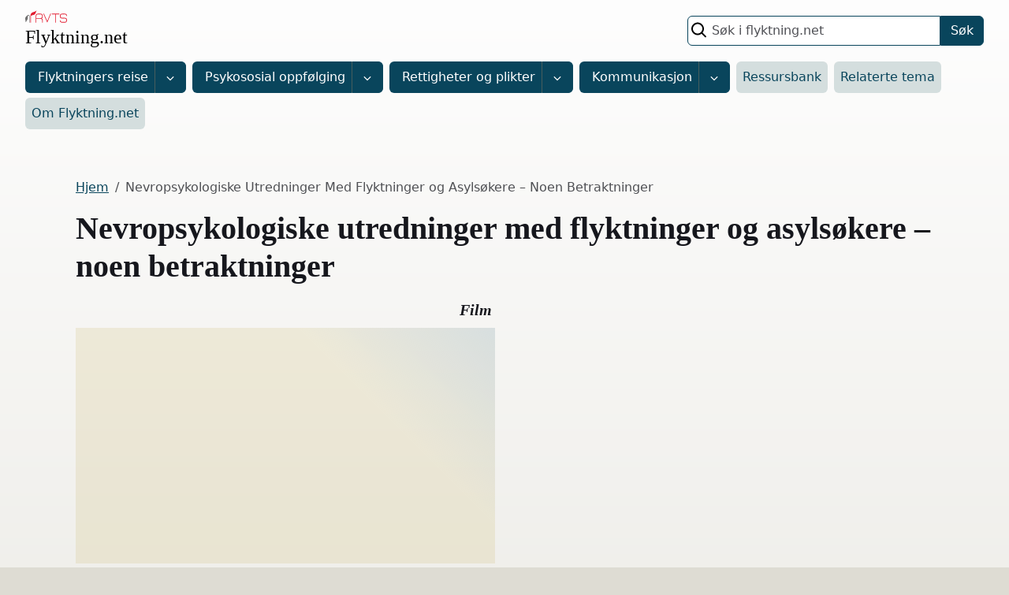

--- FILE ---
content_type: text/html; charset=UTF-8
request_url: https://flyktning.net/ressurs/nevropsykologiske-utredninger-med-flyktninger-og-asylsokere-noen-betraktninger
body_size: 11408
content:


<!DOCTYPE html>
<html lang="nb" dir="ltr" prefix="og: https://ogp.me/ns#">
  <head>
    <meta charset="utf-8" />
<meta name="description" content="Nevropsykolog Jørgen Sundby forteller i denne filmen om spesielle utfordringer en kan møte ved nevropsykologisk utredning av asylsøkere og flyktninger." />
<meta name="robots" content="index, follow" />
<link rel="canonical" href="https://flyktning.net/ressurs/nevropsykologiske-utredninger-med-flyktninger-og-asylsokere-noen-betraktninger" />
<meta property="og:site_name" content="Flyktning" />
<meta property="og:type" content="Page" />
<meta property="og:url" content="https://flyktning.net/ressurs/nevropsykologiske-utredninger-med-flyktninger-og-asylsokere-noen-betraktninger" />
<meta property="og:title" content="Nevropsykologiske utredninger med flyktninger og asylsøkere – noen betraktninger" />
<meta name="Generator" content="Drupal 10 (https://www.drupal.org)" />
<meta name="MobileOptimized" content="width" />
<meta name="HandheldFriendly" content="true" />
<meta name="viewport" content="width=device-width, initial-scale=1.0" />
<link rel="icon" href="/themes/custom/flyktning/favicon.ico" type="image/vnd.microsoft.icon" />

    <title>Nevropsykologiske utredninger med flyktninger og asylsøkere – noen betraktninger | Flyktning</title>
    <link rel="stylesheet" media="all" href="/core/modules/system/css/components/align.module.css?t75stp" />
<link rel="stylesheet" media="all" href="/core/modules/system/css/components/fieldgroup.module.css?t75stp" />
<link rel="stylesheet" media="all" href="/core/modules/system/css/components/container-inline.module.css?t75stp" />
<link rel="stylesheet" media="all" href="/core/modules/system/css/components/clearfix.module.css?t75stp" />
<link rel="stylesheet" media="all" href="/core/modules/system/css/components/details.module.css?t75stp" />
<link rel="stylesheet" media="all" href="/core/modules/system/css/components/hidden.module.css?t75stp" />
<link rel="stylesheet" media="all" href="/core/modules/system/css/components/item-list.module.css?t75stp" />
<link rel="stylesheet" media="all" href="/core/modules/system/css/components/js.module.css?t75stp" />
<link rel="stylesheet" media="all" href="/core/modules/system/css/components/nowrap.module.css?t75stp" />
<link rel="stylesheet" media="all" href="/core/modules/system/css/components/position-container.module.css?t75stp" />
<link rel="stylesheet" media="all" href="/core/modules/system/css/components/reset-appearance.module.css?t75stp" />
<link rel="stylesheet" media="all" href="/core/modules/system/css/components/resize.module.css?t75stp" />
<link rel="stylesheet" media="all" href="/core/modules/system/css/components/system-status-counter.css?t75stp" />
<link rel="stylesheet" media="all" href="/core/modules/system/css/components/system-status-report-counters.css?t75stp" />
<link rel="stylesheet" media="all" href="/core/modules/system/css/components/system-status-report-general-info.css?t75stp" />
<link rel="stylesheet" media="all" href="/core/modules/system/css/components/tablesort.module.css?t75stp" />
<link rel="stylesheet" media="all" href="/core/modules/media/css/oembed.formatter.css?t75stp" />
<link rel="stylesheet" media="all" href="/core/modules/views/css/views.module.css?t75stp" />
<link rel="stylesheet" media="all" href="/modules/contrib/gutenberg/js/vendor/gutenberg/block-library/style.css?t75stp" />
<link rel="stylesheet" media="all" href="/modules/contrib/gutenberg/js/vendor/gutenberg/block-library/theme.css?t75stp" />
<link rel="stylesheet" media="all" href="/themes/custom/flyktning/build/components/navbar/navbar.css?t75stp" />
<link rel="stylesheet" media="all" href="/themes/custom/flyktning/build/components/content/node.css?t75stp" />
<link rel="stylesheet" media="all" href="/themes/custom/flyktning/build/components/page/page.css?t75stp" />
<link rel="stylesheet" media="all" href="/themes/custom/flyktning/build/css/main.style.css?t75stp" />

    
      <!-- Google Tag Manager -->
  <script>(function(w,d,s,l,i){w[l]=w[l]||[];w[l].push({'gtm.start':
  new Date().getTime(),event:'gtm.js'});var f=d.getElementsByTagName(s)[0],
  j=d.createElement(s),dl=l!='dataLayer'?'&l='+l:'';j.async=true;j.src=
  'https://www.googletagmanager.com/gtm.js?id='+i+dl;f.parentNode.insertBefore(j,f);
  })(window,document,'script','dataLayer','GTM-5HC38542');</script>
  <!-- End Google Tag Manager -->
  </head>
  <body class="node-2198 node-type--resources path-node language--nb">
      <!-- Google Tag Manager (noscript) -->
  <noscript><iframe src="https://www.googletagmanager.com/ns.html?id=GTM-5HC38542"
  height="0" width="0" style="display:none;visibility:hidden"></iframe></noscript>
  <!-- End Google Tag Manager (noscript) -->
        <a href="#main-content" class="visually-hidden focusable">
      Hopp til hovedinnhold
    </a>
    
      <div class="dialog-off-canvas-main-canvas" data-off-canvas-main-canvas>
    


<div class="page d-flex flex-column" id="page">
    


<nav class="navbar navbar-expand-xl justify-content-between navbar-light  ">
  <div class="container--expanded w-100 d-flex flex-column justify-content-between">
    <div class="branding-search d-flex justify-content-between align-items-center mb-xl-2">
                      <a href="https://flyktning.net/" class="navbar-brand d-flex flex-column" aria-label="Flyktning">
  <svg viewBox="0 0 256.1 71.71" width="57px" height="16px" xmlns="http://www.w3.org/2000/svg" class="svelte-1t9yi3k" preserveAspectRatio="xMinYMin"><g><path d="M24.7,70.57v-38s-4.58-11.13-12.44-3.93S-1.12,41.08.19,50.25,3,69,3,69,13.35,53.06,14.35,47.25c1.24-7.18-.13-19.25,3.15-17.94a9.15,9.15,0,0,1,4.58,3.93V70.57Z" fill="#6f6f6f"></path><path d="M29.64,70.57V31.94s.65-15.06,10.48-19,21-6.55,24.23-11.79-3.07,8.48-5.78,16C56,24.32,49.82,26.55,45,27.31c-5.86.92-12.74,4.63-12.74,4.63V70.57Z" fill="#e21d31"></path><g class="text"><path d="M99.89,70.57H96.11V57.18a8.63,8.63,0,0,0-8.67-8.7h-24V70.57H59.69V32.09A12.51,12.51,0,0,1,72.16,19.62H87.42A12.51,12.51,0,0,1,99.89,32.09V36A11.8,11.8,0,0,1,94,46.61a11.8,11.8,0,0,1,5.88,10.58ZM96.11,36V32.09a8.64,8.64,0,0,0-8.69-8.69H72.16A8.42,8.42,0,0,0,66,25.93a8.32,8.32,0,0,0-2.57,6.16V44.7h24A8.62,8.62,0,0,0,96.11,36Z" fill="#e21d31"></path><path d="M125.64,70.57l-22.7-51h3.78l18.92,42.09,17.5-42.09h3.78Z" fill="#e21d31"></path><path d="M193.83,23.4H175.38V70.57H171.6V23.4H151.95V19.62h41.88Z" fill="#e21d31"></path><path d="M237.84,58.1a12.52,12.52,0,0,1-12.47,12.47H210.11A12.51,12.51,0,0,1,197.64,58.1V58l3.78.08a8.64,8.64,0,0,0,8.69,8.69h15.26a8.41,8.41,0,0,0,6.12-2.53,8.33,8.33,0,0,0,2.57-6.16V55.68a8.32,8.32,0,0,0-2.57-6.16A8.42,8.42,0,0,0,225.37,47H210.11a12.51,12.51,0,0,1-12.47-12.47V32.09a12.51,12.51,0,0,1,12.47-12.47h15.26a12.52,12.52,0,0,1,12.47,12.47v.08h-3.78v-.08a8.33,8.33,0,0,0-2.57-6.16,8.43,8.43,0,0,0-6.12-2.53H210.11a8.64,8.64,0,0,0-8.69,8.69v2.42a8.64,8.64,0,0,0,8.69,8.69h15.26a12.52,12.52,0,0,1,12.47,12.47Z" fill="#e21d31"></path></g></g></svg>
  <span class="font-family-secondary fs-4">Flyktning.net</span>
</a>

          
                    <div class="ms-xl-auto header-search d-none d-xl-flex">
            
  <div class="views-exposed-form needs-validation block block--exposedformsearchpage-search" data-drupal-selector="views-exposed-form-search-page-search">

  
    

            
<form action="/sok" method="get" id="views-exposed-form-search-page-search" accept-charset="UTF-8" class="form">
  
<div class="js-form-item form-item form-type-textfield js-form-type-textfield form-item-search js-form-item-search form-no-label form-group">
  
  
  
  
  
<input placeholder="Søk i flyktning.net" data-drupal-selector="edit-search" type="text" id="edit-search" name="search" value="" size="30" maxlength="128" class="form-textfield form-control">


  
  
  
  
  </div>
<div data-drupal-selector="edit-actions" class="form-actions js-form-wrapper form-wrapper" id="edit-actions">

<input class="btn btn-primary js-form-submit form-submit btn btn-primary" data-drupal-selector="edit-submit-search" type="submit" id="edit-submit-search" value="Søk">
</div>


</form>

      
  </div>


        </div>
          
      <button class="navbar-toggler collapsed d-print-none bg-primary text-white p-2" type="button" data-bs-toggle="collapse" data-bs-target=".navbar-collapse" aria-controls="navbar-collapse" aria-expanded="false" aria-label="Toggle navigation">
        <div class="d-flex align-items-center">
          Meny
          <span class="navbar-toggler-icon-wrapper ms-2">
            <span class="navbar-toggler__item"></span>
            <span class="navbar-toggler__item"></span>
            <span class="navbar-toggler__item"></span>
          </span>
        </div>
      </button>
    </div>


    <div class="collapse navbar-collapse">
                    <div class="me-xl-auto w-100 header-main-navigation">
            
  <div class="block block--flyktning-main-menu block--system-menu">

  
    

            
  



  <ul class="nav navbar-nav">
                                          <li class="nav-item dropdown me-2 ms-3 ms-xl-0">
                      <div class="dropdown d-flex flex-wrap">
              <a href="/reisen" class="nav-link nav-link-toggler nav-link-primary ps-3" data-drupal-link-system-path="reisen">Flyktningers reise</a>
              <button class="btn btn-secondary dropdown-toggle dropdown-toggle-primary px-1" href="#" role="button" id="dropdownMenu" data-bs-toggle="dropdown" aria-expanded="false"></button>

                              <ul class="dropdown-menu rounded-0 border-0 overflow-hidden" aria-labelledby="dropdownMenu">
                                                                                                  <li class="dropdown-item dropdown">
                                              <div class="dropdown d-flex flex-wrap justify-content-between align-items-center">
                          <a href="/reisen/hvorfor" class="nav-link nav-link-toggler" data-drupal-link-system-path="node/2444">Hvorfor flykter mennesker?</a>
                          <button class="btn btn-secondary dropdown-toggle rounded-0 dropdown-toggle-inner" href="#" role="button" id="dropdownMenu" data-bs-toggle="dropdown" aria-expanded="false"></button>

                                                      <ul class="dropdown-menu rounded-0 position-static w-100 py-2 m-0" aria-labelledby="dropdownMenu">
                                                                                                                                                              <li class="dropdown-item">
                                                                      <a href="/reisen/hvorfor/en-flyktning" class="nav-link nav-link py-2" data-drupal-link-system-path="node/2424">Hva er en flyktning?</a>
                                                                  </li>
                                                                                                                                                              <li class="dropdown-item">
                                                                      <a href="/reisen/hvorfor/situasjon" class="nav-link nav-link py-2" data-drupal-link-system-path="node/2481">Den globale flyktningsituasjonen</a>
                                                                  </li>
                                                                                                                                                              <li class="dropdown-item">
                                                                      <a href="/reisen/hvorfor/krig-og-forfolgelse" class="nav-link nav-link py-2" data-drupal-link-system-path="node/2448">Krig og forfølgelse</a>
                                                                  </li>
                                                                                                                                                              <li class="dropdown-item">
                                                                      <a href="/reisen/hvorfor/tortur" class="nav-link nav-link py-2" data-drupal-link-system-path="node/2485">Tortur</a>
                                                                  </li>
                                                                                                                                                              <li class="dropdown-item">
                                                                      <a href="/reisen/hvorfor/seksualisert-vold-i-krig" class="nav-link nav-link py-2" data-drupal-link-system-path="node/2476">Seksualisert vold i krig</a>
                                                                  </li>
                                                                                                                                                              <li class="dropdown-item">
                                                                      <a href="/reisen/hvorfor/hjemland" class="nav-link nav-link py-2" data-drupal-link-system-path="node/2442">Informasjon om hjemland</a>
                                                                  </li>
                                                          </ul>
                                                  </div>
                                          </li>
                                                                                                  <li class="dropdown-item dropdown">
                                              <div class="dropdown d-flex flex-wrap justify-content-between align-items-center">
                          <a href="/reisen/flukten" class="nav-link nav-link-toggler" data-drupal-link-system-path="node/2431">Hva kan skje under flukten?</a>
                          <button class="btn btn-secondary dropdown-toggle rounded-0 dropdown-toggle-inner" href="#" role="button" id="dropdownMenu" data-bs-toggle="dropdown" aria-expanded="false"></button>

                                                      <ul class="dropdown-menu rounded-0 position-static w-100 py-2 m-0" aria-labelledby="dropdownMenu">
                                                                                                                                                              <li class="dropdown-item">
                                                                      <a href="/reisen/flukten/beskrivelser" class="nav-link nav-link py-2" data-drupal-link-system-path="node/2419">Beskrivelser fra flukten</a>
                                                                  </li>
                                                                                                                                                              <li class="dropdown-item">
                                                                      <a href="/reisen/flukten/menneskesmugling" class="nav-link nav-link py-2" data-drupal-link-system-path="node/2453">Menneskesmugling</a>
                                                                  </li>
                                                                                                                                                              <li class="dropdown-item">
                                                                      <a href="/reisen/flukten/seksualisert-vold-under-flukt" class="nav-link nav-link py-2" data-drupal-link-system-path="node/2477">Seksualisert vold under flukt</a>
                                                                  </li>
                                                                                                                                                              <li class="dropdown-item">
                                                                      <a href="/reisen/flukten/barneekteskap" class="nav-link nav-link py-2" data-drupal-link-system-path="node/2416">Barne­ekteskap</a>
                                                                  </li>
                                                                                                                                                              <li class="dropdown-item">
                                                                      <a href="/reisen/flukten/flyktningeleir" class="nav-link nav-link py-2" data-drupal-link-system-path="node/2432">Flyktningeleir</a>
                                                                  </li>
                                                          </ul>
                                                  </div>
                                          </li>
                                                                                                  <li class="dropdown-item dropdown">
                                              <div class="dropdown d-flex flex-wrap justify-content-between align-items-center">
                          <a href="/reisen/ankomsten" class="nav-link nav-link-toggler" data-drupal-link-system-path="node/2406">Hva skjer ved ankomsten til Norge?</a>
                          <button class="btn btn-secondary dropdown-toggle rounded-0 dropdown-toggle-inner" href="#" role="button" id="dropdownMenu" data-bs-toggle="dropdown" aria-expanded="false"></button>

                                                      <ul class="dropdown-menu rounded-0 position-static w-100 py-2 m-0" aria-labelledby="dropdownMenu">
                                                                                                                                                              <li class="dropdown-item">
                                                                      <a href="/reisen/ankomsten/oppholdsstatus" class="nav-link nav-link py-2" data-drupal-link-system-path="node/2460">Oppholdsstatus</a>
                                                                  </li>
                                                                                                                                                              <li class="dropdown-item dropdown">
                                                                      <div class="dropdown d-flex flex-wrap justify-content-between align-items-center">
                                      <a href="/reisen/ankomsten/asylsoker" class="nav-link nav-link-toggler" data-drupal-link-system-path="node/2411">Ankomst som asylsøker</a>
                                      <button class="btn btn-secondary dropdown-toggle rounded-0 dropdown-toggle-inner" href="#" role="button" id="dropdownMenu" data-bs-toggle="dropdown" aria-expanded="false"></button>

                                                                              <ul class="dropdown-menu rounded-0 position-static w-100 py-2 m-0" aria-labelledby="dropdownMenu">
                                                                                                                                                                                                                          <li class="dropdown-item">
                                              <a href="/reisen/ankomsten/asylsoker/asylsak" class="nav-link py-2" data-drupal-link-system-path="node/2409">Gangen i asylsaker</a>
                                            </li>
                                                                                                                                                                                                                          <li class="dropdown-item">
                                              <a href="/reisen/ankomsten/asylsoker/mottakssystemet" class="nav-link py-2" data-drupal-link-system-path="node/2455">Mottaks­systemet</a>
                                            </li>
                                                                                  </ul>
                                                                          </div>
                                                                  </li>
                                                                                                                                                              <li class="dropdown-item">
                                                                      <a href="/reisen/ankomsten/overforingsflyktning" class="nav-link nav-link py-2" data-drupal-link-system-path="node/2463">Ankomst som overføringsflyktning</a>
                                                                  </li>
                                                          </ul>
                                                  </div>
                                          </li>
                                                                                                  <li class="dropdown-item dropdown">
                                              <div class="dropdown d-flex flex-wrap justify-content-between align-items-center">
                          <a href="/reisen/avslag" class="nav-link nav-link-toggler" data-drupal-link-system-path="node/2413">Hva innebærer det å få avslag?</a>
                          <button class="btn btn-secondary dropdown-toggle rounded-0 dropdown-toggle-inner" href="#" role="button" id="dropdownMenu" data-bs-toggle="dropdown" aria-expanded="false"></button>

                                                      <ul class="dropdown-menu rounded-0 position-static w-100 py-2 m-0" aria-labelledby="dropdownMenu">
                                                                                                                                                              <li class="dropdown-item">
                                                                      <a href="/reisen/avslag/midlertidig-opphold" class="nav-link nav-link py-2" data-drupal-link-system-path="node/2454">Midlertidig opphold til 18 år</a>
                                                                  </li>
                                                                                                                                                              <li class="dropdown-item">
                                                                      <a href="/reisen/avslag/bestemt" class="nav-link nav-link py-2" data-drupal-link-system-path="node/2421">Endelig avslag</a>
                                                                  </li>
                                                                                                                                                              <li class="dropdown-item">
                                                                      <a href="/reisen/avslag/opphor-av-flyktningstatus" class="nav-link nav-link py-2" data-drupal-link-system-path="node/2461">Opphør og tilbakekall av oppholdstillatelse og statsborgerskap</a>
                                                                  </li>
                                                                                                                                                              <li class="dropdown-item">
                                                                      <a href="/reisen/avslag/retur" class="nav-link nav-link py-2" data-drupal-link-system-path="node/2474">Retur</a>
                                                                  </li>
                                                                                                                                                              <li class="dropdown-item">
                                                                      <a href="/reisen/avslag/papirlos" class="nav-link nav-link py-2" data-drupal-link-system-path="node/2466">Tilværelsen som papirløs</a>
                                                                  </li>
                                                                                                                                                              <li class="dropdown-item">
                                                                      <a href="/reisen/avslag/helsetilbud-til-papirlose" class="nav-link nav-link py-2" data-drupal-link-system-path="node/2441">Helsetilbud til papirløse</a>
                                                                  </li>
                                                          </ul>
                                                  </div>
                                          </li>
                                                                                                  <li class="dropdown-item dropdown">
                                              <div class="dropdown d-flex flex-wrap justify-content-between align-items-center">
                          <a href="/reisen/asylsokertilvarelsen" class="nav-link nav-link-toggler" data-drupal-link-system-path="node/2412">Hvordan er tilværelsen som asylsøker?</a>
                          <button class="btn btn-secondary dropdown-toggle rounded-0 dropdown-toggle-inner" href="#" role="button" id="dropdownMenu" data-bs-toggle="dropdown" aria-expanded="false"></button>

                                                      <ul class="dropdown-menu rounded-0 position-static w-100 py-2 m-0" aria-labelledby="dropdownMenu">
                                                                                                                                                              <li class="dropdown-item dropdown">
                                                                      <div class="dropdown d-flex flex-wrap justify-content-between align-items-center">
                                      <a href="/reisen/asylsokertilvarelsen/asylmottak" class="nav-link nav-link-toggler" data-drupal-link-system-path="node/2408">Livet på asylmottak</a>
                                      <button class="btn btn-secondary dropdown-toggle rounded-0 dropdown-toggle-inner" href="#" role="button" id="dropdownMenu" data-bs-toggle="dropdown" aria-expanded="false"></button>

                                                                              <ul class="dropdown-menu rounded-0 position-static w-100 py-2 m-0" aria-labelledby="dropdownMenu">
                                                                                                                                                                                                                          <li class="dropdown-item">
                                              <a href="/reisen/asylsokertilvarelsen/asylmottak/barn-og-familier" class="nav-link py-2" data-drupal-link-system-path="node/2414">Barn og familier</a>
                                            </li>
                                                                                                                                                                                                                          <li class="dropdown-item">
                                              <a href="/reisen/asylsokertilvarelsen/asylmottak/enslige-mindrearige" class="nav-link py-2" data-drupal-link-system-path="node/2426">Enslige mindreårige</a>
                                            </li>
                                                                                  </ul>
                                                                          </div>
                                                                  </li>
                                                                                                                                                              <li class="dropdown-item">
                                                                      <a href="/reisen/asylsokertilvarelsen/psykisk-helse" class="nav-link nav-link py-2" data-drupal-link-system-path="node/2468">Psykisk helse i asylmottak</a>
                                                                  </li>
                                                                                                                                                              <li class="dropdown-item">
                                                                      <a href="/reisen/asylsokertilvarelsen/asylsaker" class="nav-link nav-link py-2" data-drupal-link-system-path="node/2410">Gangen i asylsaker</a>
                                                                  </li>
                                                          </ul>
                                                  </div>
                                          </li>
                                                                                                  <li class="dropdown-item dropdown">
                                              <div class="dropdown d-flex flex-wrap justify-content-between align-items-center">
                          <a href="/reisen/bosatt" class="nav-link nav-link-toggler" data-drupal-link-system-path="node/2422">Hvordan er tilværelsen som bosatt?</a>
                          <button class="btn btn-secondary dropdown-toggle rounded-0 dropdown-toggle-inner" href="#" role="button" id="dropdownMenu" data-bs-toggle="dropdown" aria-expanded="false"></button>

                                                      <ul class="dropdown-menu rounded-0 position-static w-100 py-2 m-0" aria-labelledby="dropdownMenu">
                                                                                                                                                              <li class="dropdown-item dropdown">
                                                                      <div class="dropdown d-flex flex-wrap justify-content-between align-items-center">
                                      <a href="/reisen/bosatt/bosetting" class="nav-link nav-link-toggler" data-drupal-link-system-path="node/2423">Bosetting av flyktninger</a>
                                      <button class="btn btn-secondary dropdown-toggle rounded-0 dropdown-toggle-inner" href="#" role="button" id="dropdownMenu" data-bs-toggle="dropdown" aria-expanded="false"></button>

                                                                              <ul class="dropdown-menu rounded-0 position-static w-100 py-2 m-0" aria-labelledby="dropdownMenu">
                                                                                                                                                                                                                          <li class="dropdown-item">
                                              <a href="/reisen/bosatt/bosetting/familiegjenforening" class="nav-link py-2" data-drupal-link-system-path="node/2428">Familie­gjenforening</a>
                                            </li>
                                                                                                                                                                                                                          <li class="dropdown-item">
                                              <a href="/reisen/bosatt/bosetting/enslige-mindrearige-bosetting" class="nav-link py-2" data-drupal-link-system-path="node/2425">Enslige mindreårige</a>
                                            </li>
                                                                                  </ul>
                                                                          </div>
                                                                  </li>
                                                                                                                                                              <li class="dropdown-item dropdown">
                                                                      <div class="dropdown d-flex flex-wrap justify-content-between align-items-center">
                                      <a href="/reisen/bosatt/utdanning-og-arbeid" class="nav-link nav-link-toggler" data-drupal-link-system-path="node/2489">Utdanning og arbeid</a>
                                      <button class="btn btn-secondary dropdown-toggle rounded-0 dropdown-toggle-inner" href="#" role="button" id="dropdownMenu" data-bs-toggle="dropdown" aria-expanded="false"></button>

                                                                              <ul class="dropdown-menu rounded-0 position-static w-100 py-2 m-0" aria-labelledby="dropdownMenu">
                                                                                                                                                                                                                          <li class="dropdown-item">
                                              <a href="/reisen/bosatt/utdanning-og-arbeid/Introduksjonsprogram%20og%20oppl%C3%A6ring" class="nav-link py-2" data-drupal-link-system-path="node/2661">Introduksjonsprogram og opplæring</a>
                                            </li>
                                                                                                                                                                                                                          <li class="dropdown-item">
                                              <a href="/reisen/bosatt/utdanning-og-arbeid/NAV" class="nav-link py-2" data-drupal-link-system-path="node/2662">NAV</a>
                                            </li>
                                                                                  </ul>
                                                                          </div>
                                                                  </li>
                                                                                                                                                              <li class="dropdown-item">
                                                                      <a href="/reisen/bosatt/psykososial-helse" class="nav-link nav-link py-2" data-drupal-link-system-path="node/2469">Psykososial helse</a>
                                                                  </li>
                                                          </ul>
                                                  </div>
                                          </li>
                                  </ul>
                          </div>
                  </li>
                                      <li class="nav-item dropdown me-2 ms-3 ms-xl-0">
                      <div class="dropdown d-flex flex-wrap">
              <a href="/oppfolging" class="nav-link nav-link-toggler nav-link-primary ps-3" data-drupal-link-system-path="node/2459">Psykososial oppfølging</a>
              <button class="btn btn-secondary dropdown-toggle dropdown-toggle-primary px-1" href="#" role="button" id="dropdownMenu" data-bs-toggle="dropdown" aria-expanded="false"></button>

                              <ul class="dropdown-menu rounded-0 border-0 overflow-hidden" aria-labelledby="dropdownMenu">
                                                                                                  <li class="dropdown-item">
                                              <a href="/oppfolging/overordna-perspektiv" class="nav-link py-2" data-drupal-link-system-path="node/2464">Overordnet perspektiv</a>
                                          </li>
                                                                                                  <li class="dropdown-item">
                                              <a href="/oppfolging/traumeforstaelse" class="nav-link py-2" data-drupal-link-system-path="node/2487">Traumeforståelse</a>
                                          </li>
                                                                                                  <li class="dropdown-item dropdown">
                                              <div class="dropdown d-flex flex-wrap justify-content-between align-items-center">
                          <a href="/oppfolging/forebygging" class="nav-link nav-link-toggler" data-drupal-link-system-path="node/2434">Forebygging</a>
                          <button class="btn btn-secondary dropdown-toggle rounded-0 dropdown-toggle-inner" href="#" role="button" id="dropdownMenu" data-bs-toggle="dropdown" aria-expanded="false"></button>

                                                      <ul class="dropdown-menu rounded-0 position-static w-100 py-2 m-0" aria-labelledby="dropdownMenu">
                                                                                                                                                              <li class="dropdown-item">
                                                                      <a href="/oppfolging/forebygging/frivillighet" class="nav-link nav-link py-2" data-drupal-link-system-path="node/2511">Frivillighet</a>
                                                                  </li>
                                                                                                                                                              <li class="dropdown-item">
                                                                      <a href="/oppfolging/forebygging/grupper" class="nav-link nav-link py-2" data-drupal-link-system-path="node/2439">Grupper</a>
                                                                  </li>
                                                                                                                                                              <li class="dropdown-item">
                                                                      <a href="/oppfolging/forebygging/traumebevisst-omsorg" class="nav-link nav-link py-2" data-drupal-link-system-path="node/2486">Traumebevisst omsorg</a>
                                                                  </li>
                                                                                                                                                              <li class="dropdown-item">
                                                                      <a href="/oppfolging/forebygging/foreldreveiledning" class="nav-link nav-link py-2" data-drupal-link-system-path="node/2435">Familiearbeid</a>
                                                                  </li>
                                                                                                                                                              <li class="dropdown-item">
                                                                      <a href="/oppfolging/forebygging/familiegjenforening-1" class="nav-link nav-link py-2" data-drupal-link-system-path="node/2427">Familiegjen­forening</a>
                                                                  </li>
                                                                                                                                                              <li class="dropdown-item">
                                                                      <a href="/oppfolging/forebygging/selvhjelpsverktoy" class="nav-link nav-link py-2" data-drupal-link-system-path="node/2479">Selvhjelpsverktøy</a>
                                                                  </li>
                                                                                                                                                              <li class="dropdown-item">
                                                                      <a href="/oppfolging/forebygging/forebyggende-arbeid" class="nav-link nav-link py-2" data-drupal-link-system-path="node/2433">Øvrige ressurser</a>
                                                                  </li>
                                                          </ul>
                                                  </div>
                                          </li>
                                                                                                  <li class="dropdown-item dropdown">
                                              <div class="dropdown d-flex flex-wrap justify-content-between align-items-center">
                          <a href="/oppfolging/behandling" class="nav-link nav-link-toggler" data-drupal-link-system-path="node/2417">Behandling</a>
                          <button class="btn btn-secondary dropdown-toggle rounded-0 dropdown-toggle-inner" href="#" role="button" id="dropdownMenu" data-bs-toggle="dropdown" aria-expanded="false"></button>

                                                      <ul class="dropdown-menu rounded-0 position-static w-100 py-2 m-0" aria-labelledby="dropdownMenu">
                                                                                                                                                              <li class="dropdown-item dropdown">
                                                                      <div class="dropdown d-flex flex-wrap justify-content-between align-items-center">
                                      <a href="/oppfolging/behandling/barn" class="nav-link nav-link-toggler" data-drupal-link-system-path="node/2415">Barn og unge</a>
                                      <button class="btn btn-secondary dropdown-toggle rounded-0 dropdown-toggle-inner" href="#" role="button" id="dropdownMenu" data-bs-toggle="dropdown" aria-expanded="false"></button>

                                                                              <ul class="dropdown-menu rounded-0 position-static w-100 py-2 m-0" aria-labelledby="dropdownMenu">
                                                                                                                                                                                                                          <li class="dropdown-item">
                                              <a href="/oppfolging/behandling/barn/behandlingstilnaerming" class="nav-link py-2" data-drupal-link-system-path="node/2545">Behandlingstilnærming</a>
                                            </li>
                                                                                                                                                                                                                          <li class="dropdown-item">
                                              <a href="/oppfolging/behandling/barn/utredningsmateriell" class="nav-link py-2" data-drupal-link-system-path="node/2542">Utredningsmateriell</a>
                                            </li>
                                                                                                                                                                                                                          <li class="dropdown-item">
                                              <a href="/oppfolging/behandling/barn/veiledere" class="nav-link py-2" data-drupal-link-system-path="node/2543">Veiledere</a>
                                            </li>
                                                                                                                                                                                                                          <li class="dropdown-item">
                                              <a href="/oppfolging/behandling/barn/ovrige-ressurser" class="nav-link py-2" data-drupal-link-system-path="node/2544">Øvrige ressurser</a>
                                            </li>
                                                                                  </ul>
                                                                          </div>
                                                                  </li>
                                                                                                                                                              <li class="dropdown-item dropdown">
                                                                      <div class="dropdown d-flex flex-wrap justify-content-between align-items-center">
                                      <a href="/oppfolging/behandling/voksne" class="nav-link nav-link-toggler" data-drupal-link-system-path="node/2492">Voksne</a>
                                      <button class="btn btn-secondary dropdown-toggle rounded-0 dropdown-toggle-inner" href="#" role="button" id="dropdownMenu" data-bs-toggle="dropdown" aria-expanded="false"></button>

                                                                              <ul class="dropdown-menu rounded-0 position-static w-100 py-2 m-0" aria-labelledby="dropdownMenu">
                                                                                                                                                                                                                          <li class="dropdown-item">
                                              <a href="/oppfolging/behandling/voksne/behandlingstilnaerminger" class="nav-link py-2" data-drupal-link-system-path="node/2418">Behandlingstilnærming</a>
                                            </li>
                                                                                                                                                                                                                          <li class="dropdown-item">
                                              <a href="/oppfolging/behandling/voksne/utredningsmateriell" class="nav-link py-2" data-drupal-link-system-path="node/2490">Utredningsmateriell</a>
                                            </li>
                                                                                                                                                                                                                          <li class="dropdown-item">
                                              <a href="/oppfolging/behandling/voksne/veiledere" class="nav-link py-2" data-drupal-link-system-path="node/2491">Veiledere</a>
                                            </li>
                                                                                                                                                                                                                          <li class="dropdown-item">
                                              <a href="/oppfolging/behandling/voksne/ovrige-ressurser" class="nav-link py-2" data-drupal-link-system-path="node/2465">Øvrige ressurser</a>
                                            </li>
                                                                                  </ul>
                                                                          </div>
                                                                  </li>
                                                          </ul>
                                                  </div>
                                          </li>
                                                                                                  <li class="dropdown-item dropdown">
                                              <div class="dropdown d-flex flex-wrap justify-content-between align-items-center">
                          <a href="/oppfolging/tortur-1" class="nav-link nav-link-toggler" data-drupal-link-system-path="node/2483">Tortur</a>
                          <button class="btn btn-secondary dropdown-toggle rounded-0 dropdown-toggle-inner" href="#" role="button" id="dropdownMenu" data-bs-toggle="dropdown" aria-expanded="false"></button>

                                                      <ul class="dropdown-menu rounded-0 position-static w-100 py-2 m-0" aria-labelledby="dropdownMenu">
                                                                                                                                                              <li class="dropdown-item">
                                                                      <a href="/oppfolging/tortur-1/behandling" class="nav-link nav-link py-2" data-drupal-link-system-path="node/2587">Behandling</a>
                                                                  </li>
                                                                                                                                                              <li class="dropdown-item">
                                                                      <a href="/oppfolging/tortur-1/rapporter" class="nav-link nav-link py-2" data-drupal-link-system-path="node/2589">Rapporter</a>
                                                                  </li>
                                                                                                                                                              <li class="dropdown-item">
                                                                      <a href="/oppfolging/tortur-1/torturoverlevere-i-norge" class="nav-link nav-link py-2" data-drupal-link-system-path="node/2588">Torturoverlevere i Norge</a>
                                                                  </li>
                                                                                                                                                              <li class="dropdown-item">
                                                                      <a href="/oppfolging/tortur-1/utredning-og-dokumentasjon" class="nav-link nav-link py-2" data-drupal-link-system-path="node/2586">Utredning og dokumentasjon</a>
                                                                  </li>
                                                          </ul>
                                                  </div>
                                          </li>
                                                                                                  <li class="dropdown-item dropdown">
                                              <div class="dropdown d-flex flex-wrap justify-content-between align-items-center">
                          <a href="/oppfolging/seksualisert-vold-i-krig-1" class="nav-link nav-link-toggler" data-drupal-link-system-path="node/2475">Seksualisert vold i krig</a>
                          <button class="btn btn-secondary dropdown-toggle rounded-0 dropdown-toggle-inner" href="#" role="button" id="dropdownMenu" data-bs-toggle="dropdown" aria-expanded="false"></button>

                                                      <ul class="dropdown-menu rounded-0 position-static w-100 py-2 m-0" aria-labelledby="dropdownMenu">
                                                                                                                                                              <li class="dropdown-item">
                                                                      <a href="/oppfolging/seksualisert-vold-i-krig-1/behandling-og-dokumentasjon" class="nav-link nav-link py-2" data-drupal-link-system-path="node/2590">Behandling og dokumentasjon</a>
                                                                  </li>
                                                                                                                                                              <li class="dropdown-item">
                                                                      <a href="https://flyktning.net/oppfolging/seksualisert-vold-i-krig-1/behandling-og-dokumentasjon" class="nav-link nav-link py-2">Behandling og dokumentasjon</a>
                                                                  </li>
                                                                                                                                                              <li class="dropdown-item">
                                                                      <a href="/oppfolging/seksualisert-vold-i-krig-1/rapporter" class="nav-link nav-link py-2" data-drupal-link-system-path="node/2591">Rapporter</a>
                                                                  </li>
                                                          </ul>
                                                  </div>
                                          </li>
                                  </ul>
                          </div>
                  </li>
                                      <li class="nav-item dropdown me-2 ms-3 ms-xl-0">
                      <div class="dropdown d-flex flex-wrap">
              <a href="/rettigheter" class="nav-link nav-link-toggler nav-link-primary ps-3" data-drupal-link-system-path="node/2473">Rettigheter og plikter</a>
              <button class="btn btn-secondary dropdown-toggle dropdown-toggle-primary px-1" href="#" role="button" id="dropdownMenu" data-bs-toggle="dropdown" aria-expanded="false"></button>

                              <ul class="dropdown-menu rounded-0 border-0 overflow-hidden" aria-labelledby="dropdownMenu">
                                                                                                  <li class="dropdown-item">
                                              <a href="/rettigheter/beskyttelse" class="nav-link py-2" data-drupal-link-system-path="node/2420">Beskyttelse</a>
                                          </li>
                                                                                                  <li class="dropdown-item">
                                              <a href="/rettigheter/tortur-2" class="nav-link py-2" data-drupal-link-system-path="node/2484">Tortur</a>
                                          </li>
                                                                                                  <li class="dropdown-item">
                                              <a href="/rettigheter/helsehjelp" class="nav-link py-2" data-drupal-link-system-path="node/2440">Helsehjelp</a>
                                          </li>
                                                                                                  <li class="dropdown-item">
                                              <a href="/rettigheter/opplaering" class="nav-link py-2" data-drupal-link-system-path="node/2462">Opplæring</a>
                                          </li>
                                                                                                  <li class="dropdown-item">
                                              <a href="/rettigheter/ansvar-for-barn-og-unge" class="nav-link py-2" data-drupal-link-system-path="node/2407">Ansvar for barn og unge</a>
                                          </li>
                                                                                                  <li class="dropdown-item">
                                              <a href="/rettigheter/okonomi" class="nav-link py-2" data-drupal-link-system-path="node/2457">Økonomi</a>
                                          </li>
                                  </ul>
                          </div>
                  </li>
                                      <li class="nav-item dropdown me-2 ms-3 ms-xl-0">
                      <div class="dropdown d-flex flex-wrap">
              <a href="/kommunikasjon" class="nav-link nav-link-toggler nav-link-primary ps-3" data-drupal-link-system-path="node/2446">Kommunika­sjon</a>
              <button class="btn btn-secondary dropdown-toggle dropdown-toggle-primary px-1" href="#" role="button" id="dropdownMenu" data-bs-toggle="dropdown" aria-expanded="false"></button>

                              <ul class="dropdown-menu rounded-0 border-0 overflow-hidden" aria-labelledby="dropdownMenu">
                                                                                                  <li class="dropdown-item">
                                              <a href="/kommunikasjon/tolk" class="nav-link py-2" data-drupal-link-system-path="node/2482">Tolk</a>
                                          </li>
                                                                                                  <li class="dropdown-item">
                                              <a href="/kommunikasjon/forstoelse-av-sykdom-og-helse" class="nav-link py-2" data-drupal-link-system-path="node/2437">Forståelse av sykdom og helse</a>
                                          </li>
                                                                                                  <li class="dropdown-item">
                                              <a href="/kommunikasjon/holdninger-og-relasjoner" class="nav-link py-2" data-drupal-link-system-path="node/2443">Holdninger og relasjoner</a>
                                          </li>
                                  </ul>
                          </div>
                  </li>
                                      <li class="nav-item">
                      <a href="/Ressursbank" class="nav-link">Ressursbank</a>
                  </li>
                                      <li class="nav-item">
                      <a href="/relatert" class="nav-link" data-drupal-link-system-path="node/2472">Relaterte tema</a>
                  </li>
                                      <li class="nav-item">
                      <a href="/om" class="nav-link" data-drupal-link-system-path="node/2458">Om Flyktning­.net</a>
                  </li>
            </ul>


      
  </div>


        </div>
          
                    <div class="ms-xl-auto header-search d-xl-none">
            
  <div class="views-exposed-form needs-validation block block--exposedformsearchpage-search" data-drupal-selector="views-exposed-form-search-page-search">

  
    

            
<form action="/sok" method="get" id="views-exposed-form-search-page-search" accept-charset="UTF-8" class="form">
  
<div class="js-form-item form-item form-type-textfield js-form-type-textfield form-item-search js-form-item-search form-no-label form-group">
  
  
  
  
  
<input placeholder="Søk i flyktning.net" data-drupal-selector="edit-search" type="text" id="edit-search" name="search" value="" size="30" maxlength="128" class="form-textfield form-control">


  
  
  
  
  </div>
<div data-drupal-selector="edit-actions" class="form-actions js-form-wrapper form-wrapper" id="edit-actions">

<input class="btn btn-primary js-form-submit form-submit btn btn-primary" data-drupal-selector="edit-submit-search" type="submit" id="edit-submit-search" value="Søk">
</div>


</form>

      
  </div>


        </div>
              </div>
  </div>
</nav>
      
    <main class="py-5 flex-grow-1 page container--expanded">
      <a id="main-content" tabindex="-1"></a>      <div class="page-wrapper d-flex flex-column-reverse flex-xl-row align-items-start">
              
                  <div class="page__content">
              <div data-drupal-messages-fallback class="hidden"></div>

  <div class="block block--flyktning-breadcrumbs">

  
    

              <nav aria-label="breadcrumb" class="">
    <ol class="breadcrumb">
              <li class="breadcrumb-item ">
                      <a href="/">Hjem</a>
                  </li>
              <li class="breadcrumb-item active">
                      Nevropsykologiske Utredninger Med Flyktninger og Asylsøkere – Noen Betraktninger
                  </li>
          </ol>
  </nav>

      
  </div>

  <div class="block block--flyktning-content block--system-main">

  
    

            


<article class="node node--promoted resources resources--full container--medium">
  
  

      <h1 class="fw-bold mb-3">
      
<span>Nevropsykologiske utredninger med flyktninger og asylsøkere – noen betraktninger</span>

    </h1>

    
    <div>
      <div class="row">
        <div class="col-lg-6">
                      <div class="fw-bold font-family-secondary fs-5 fst-italic d-flex justify-content-end mb-2">
      <div class="field field--name-field-resource-types field--type-entity-reference field--label-hidden d-flex field__items">
              <div class="field__item mx-1">
          Film        </div>
          </div>
  </div>
                    
                      <div class="field--name-field-featured-media">
              
<div class="media media--type-remote-video media--view-mode-default">
  
  
            
            <div class="field field--name-field-media-oembed-video field--type-string field--label-hidden field__item ratio ratio-16x9"><iframe src="https://flyktning.net/media/oembed?url=https%3A//vimeo.com/video/183863343&amp;max_width=0&amp;max_height=0&amp;hash=zaUl1OAdNGAcb-1ZFDO7QlOsjEKJTejaghsqa4X699E" width="640" height="360" class="media-oembed-content" loading="eager" title="RVTS - Jørgen Sundby - Del 1"></iframe>
</div>
      
      </div>

            </div>
              
                      <div class="fs-5 mt-4">
              
            <div class="field field--name-body field--type-text-with-summary field--label-hidden field__item">




<main class="wp-block-drupal-section">
<p>Nevropsykolog Jørgen Sundby forteller i denne filmen om spesielle utfordringer en kan møte ved nevropsykologisk utredning av asylsøkere og flyktninger. I tillegg til å foreta nevropsykologiske tester, er det viktig å få god informasjon om hvordan personens liv har vært tidligere, traumatiske erfaringer, tidligere skolegang, samt vurdere hvordan kulturelle faktorer kan spille inn. I de tilfellene man er usikker på tolkningen av testresultatene, kan det være lurt å sette inn adekvate tiltak for å bedre fungering. En kan så foreta en ny utredning etter noen år, for å kunne komme til sikrere konklusjoner.</p>
</main>
</div>
      
            </div>
              
          <div class="d-flex flex-column flex-md-row justify-content-between resource-organized-under">
                          <div class="organized-under mt-4 mt-md-0">
                <h2 class="fw-bold font-family-secondary fs-5 fst-italic mb-2">Organisert under</h2>
                <div class="views-element-container">
<div class="view js-view-dom-id-db3e7cb80d676c97b9973f3ea1301dcbdab7a59fd22a8890bc1c68760c5f3dfc view-resource-organized-under">
       
        
        
        
            <div class="view-content">
        



  




    <div class="views-row d-flex align-items-center">
          <svg viewBox="0 0 24 24" xmlns="http://www.w3.org/2000/svg" fill="none" height="24" width="24">
        <path d="M20.3284 11.0001V13.0001L7.50011 13.0001L10.7426 16.2426L9.32842 17.6568L3.67157 12L9.32842 6.34314L10.7426 7.75735L7.49988 11.0001L20.3284 11.0001Z" fill="currentColor"></path>
      </svg>
      <div class="views-field views-field-title"><span class="field-content"><a href="/oppfolging/behandling/barn/utredningsmateriell" hreflang="nb"> Utredningsmateriell </a></span></div>
      </div>
    <div class="views-row d-flex align-items-center">
          <svg viewBox="0 0 24 24" xmlns="http://www.w3.org/2000/svg" fill="none" height="24" width="24">
        <path d="M20.3284 11.0001V13.0001L7.50011 13.0001L10.7426 16.2426L9.32842 17.6568L3.67157 12L9.32842 6.34314L10.7426 7.75735L7.49988 11.0001L20.3284 11.0001Z" fill="currentColor"></path>
      </svg>
      <div class="views-field views-field-title"><span class="field-content"><a href="/oppfolging/behandling/voksne/utredningsmateriell" hreflang="nb">Utredningsmateriell</a></span></div>
      </div>

      </div>
      
            
        
        
        </div>
</div>

              </div>
                      </div>
                  </div>
        <div class="col-lg-6 ps-lg-8 mt-4 mt-lg-0">
                  </div>
      </div>
    </div>
  </article>

      
  </div>


          </div>
              </div>

    </main>
    <footer class="page__footer py-5">
  <div class="container--expanded">
    <div class="d-flex flex-column">
      <a href="https://flyktning.net/" class="navbar-brand d-flex flex-column" aria-label="Flyktning">
  <svg viewBox="0 0 256.1 71.71" width="57px" height="16px" xmlns="http://www.w3.org/2000/svg" class="svelte-1t9yi3k" preserveAspectRatio="xMinYMin"><g><path d="M24.7,70.57v-38s-4.58-11.13-12.44-3.93S-1.12,41.08.19,50.25,3,69,3,69,13.35,53.06,14.35,47.25c1.24-7.18-.13-19.25,3.15-17.94a9.15,9.15,0,0,1,4.58,3.93V70.57Z" fill="#6f6f6f"></path><path d="M29.64,70.57V31.94s.65-15.06,10.48-19,21-6.55,24.23-11.79-3.07,8.48-5.78,16C56,24.32,49.82,26.55,45,27.31c-5.86.92-12.74,4.63-12.74,4.63V70.57Z" fill="#e21d31"></path><g class="text"><path d="M99.89,70.57H96.11V57.18a8.63,8.63,0,0,0-8.67-8.7h-24V70.57H59.69V32.09A12.51,12.51,0,0,1,72.16,19.62H87.42A12.51,12.51,0,0,1,99.89,32.09V36A11.8,11.8,0,0,1,94,46.61a11.8,11.8,0,0,1,5.88,10.58ZM96.11,36V32.09a8.64,8.64,0,0,0-8.69-8.69H72.16A8.42,8.42,0,0,0,66,25.93a8.32,8.32,0,0,0-2.57,6.16V44.7h24A8.62,8.62,0,0,0,96.11,36Z" fill="#e21d31"></path><path d="M125.64,70.57l-22.7-51h3.78l18.92,42.09,17.5-42.09h3.78Z" fill="#e21d31"></path><path d="M193.83,23.4H175.38V70.57H171.6V23.4H151.95V19.62h41.88Z" fill="#e21d31"></path><path d="M237.84,58.1a12.52,12.52,0,0,1-12.47,12.47H210.11A12.51,12.51,0,0,1,197.64,58.1V58l3.78.08a8.64,8.64,0,0,0,8.69,8.69h15.26a8.41,8.41,0,0,0,6.12-2.53,8.33,8.33,0,0,0,2.57-6.16V55.68a8.32,8.32,0,0,0-2.57-6.16A8.42,8.42,0,0,0,225.37,47H210.11a12.51,12.51,0,0,1-12.47-12.47V32.09a12.51,12.51,0,0,1,12.47-12.47h15.26a12.52,12.52,0,0,1,12.47,12.47v.08h-3.78v-.08a8.33,8.33,0,0,0-2.57-6.16,8.43,8.43,0,0,0-6.12-2.53H210.11a8.64,8.64,0,0,0-8.69,8.69v2.42a8.64,8.64,0,0,0,8.69,8.69h15.26a12.52,12.52,0,0,1,12.47,12.47Z" fill="#e21d31"></path></g></g></svg>
  <span class="font-family-secondary fs-4">Flyktning.net</span>
</a>
      
  


  <ul class="nav">
                          
        
        <li class="nav-item">
                      <a href="/kontaktskjema" class="nav-link" data-drupal-link-system-path="node/2447">Kontakt oss</a>
                  </li>
                      
        
        <li class="nav-item">
                      <a href="/om" class="nav-link" data-drupal-link-system-path="node/2458">Om Flyktning­.net</a>
                  </li>
                      
        
        <li class="nav-item">
                      <a href="/personvern" class="nav-link" data-drupal-link-system-path="node/2467">Personvern</a>
                  </li>
            </ul>


      <a href="#page" class="page__footer__top-link d-flex align-items-center mt-4 pointer-event">
        <svg viewBox="0 0 24 24" xmlns="http://www.w3.org/2000/svg" fill="none" height="24" width="24"><path d="M14.8285 11.9481L16.2427 10.5339L12 6.29122L7.7574 10.5339L9.17161 11.9481L11 10.1196V17.6568H13V10.1196L14.8285 11.9481Z" fill="currentColor"></path><path d="M19.7782 4.22183C15.4824 -0.0739415 8.51759 -0.0739422 4.22183 4.22183C-0.0739415 8.51759 -0.0739422 15.4824 4.22183 19.7782C8.51759 24.0739 15.4824 24.0739 19.7782 19.7782C24.0739 15.4824 24.0739 8.51759 19.7782 4.22183ZM18.364 5.63604C14.8492 2.12132 9.15076 2.12132 5.63604 5.63604C2.12132 9.15076 2.12132 14.8492 5.63604 18.364C9.15076 21.8787 14.8492 21.8787 18.364 18.364C21.8787 14.8492 21.8787 9.15076 18.364 5.63604Z" fill="currentColor" clip-rule="evenodd" fill-rule="evenodd"></path></svg>
        <span class="page__footer__top-link__text ms-2">Gå til toppen av siden</span>
      </a>
    </div>
  </div>
</footer></div>

  </div>

    
    <script type="application/json" data-drupal-selector="drupal-settings-json">{"path":{"baseUrl":"\/","pathPrefix":"","currentPath":"node\/2198","currentPathIsAdmin":false,"isFront":false,"currentLanguage":"nb","themeUrl":"themes\/custom\/flyktning"},"pluralDelimiter":"\u0003","suppressDeprecationErrors":true,"ajaxTrustedUrl":{"\/sok":true},"user":{"uid":0,"permissionsHash":"171457f3c1efd0b6e7c19f784890bf28d5315c8bafd836a78ba5e63841ef37f1"}}</script>
<script src="/core/assets/vendor/jquery/jquery.min.js?v=3.7.1"></script>
<script src="/sites/default/files/languages/nb_9tF1_-b-ur2t5gq3HSTbhbLm2v7uuto-SBZMb8ks7A4.js?t75stp"></script>
<script src="/core/misc/drupalSettingsLoader.js?v=10.5.6"></script>
<script src="/core/misc/drupal.js?v=10.5.6"></script>
<script src="/core/misc/drupal.init.js?v=10.5.6"></script>
<script src="/themes/custom/flyktning/build/components/navbar/navbar.js?t75stp"></script>
<script src="/themes/custom/flyktning/build/js/main.script.js?v=10.5.6"></script>

      </body>
</html>


--- FILE ---
content_type: text/css
request_url: https://flyktning.net/themes/custom/flyktning/build/components/navbar/navbar.css?t75stp
body_size: 1488
content:
.navbar-toggler {
  outline: 0;
  border: 0;
  -webkit-tap-highlight-color: transparent;
  transition: all 0.3s cubic-bezier(0.25, 0.75, 0.75, 1);
  max-width: 112px;
}
.navbar-toggler:focus {
  box-shadow: none;
}
.navbar-toggler__item {
  width: 30px;
  background-color: #fff;
  display: block;
  height: 2px;
  position: relative;
  transition: all 0.3s cubic-bezier(0.25, 0.75, 0.75, 1);
  -webkit-backface-visibility: hidden;
  backface-visibility: hidden;
}
.navbar-toggler__item:not(:last-child) {
  margin-bottom: 7.5px;
}
.navbar-open .navbar-toggler__item {
  background-color: #fff;
}
.navbar-toggler:not(.collapsed) .navbar-toggler__item:nth-of-type(1) {
  -webkit-transform: rotate(45deg);
  transform: rotate(45deg);
  top: 11px;
}
.navbar-toggler:not(.collapsed) .navbar-toggler__item:nth-of-type(2) {
  opacity: 0;
}
.navbar-toggler:not(.collapsed) .navbar-toggler__item:nth-of-type(3) {
  -webkit-transform: rotate(-45deg);
  transform: rotate(-45deg);
  top: -8px;
}

.navbar-open {
  height: 100vh;
  overflow: hidden;
}

@media (max-width: 1199.98px) {
  .header-main-navigation {
    overflow: scroll;
  }
}

@media (max-width: 1199.98px) {
  .navbar .navbar-collapse {
    height: calc(100vh - 35px);
    background: #d4dede;
    position: absolute;
    left: 0;
    right: 0;
    top: 75px;
    bottom: 0;
    flex-direction: column-reverse;
    align-items: center;
    justify-content: flex-end;
    z-index: 9999;
    padding-top: 2rem;
    overflow: scroll;
  }
  .navbar .navbar-collapse.show {
    display: flex;
  }
}
@media (max-width: 1199.98px) {
  .navbar-open .navbar {
    background-color: #d4dede;
  }
}

.navbar-brand {
  white-space: initial !important;
}

@media (max-width: 1199.98px) {
  .navbar-nav {
    margin-top: 2rem;
  }
}
.navbar-nav .nav-link {
  background-color: #d4dede;
  margin-right: 0.5rem;
  border-radius: 0.375rem;
  padding: 0.5rem 2rem;
  text-align: center;
}
@media (max-width: 1399.98px) {
  .navbar-nav .nav-link {
    font-size: 1rem;
  }
}
@media (max-width: 1199.98px) {
  .navbar-nav .nav-link {
    flex: 1;
    text-align: left;
  }
}
.navbar-nav .nav-link:hover {
  background-color: #09455c;
  color: #fff;
  text-decoration: underline;
}
.navbar-nav .nav-link-primary {
  background-color: #09455c;
  color: #fff;
}
.navbar-nav .nav-item {
  margin-bottom: 6px;
}
.navbar-nav .nav-item.dropdown .nav-link {
  border-top-right-radius: 0;
  border-bottom-right-radius: 0;
}
.navbar-nav .dropdown .nav-link {
  margin-right: 0;
}
.navbar-nav .dropdown button {
  border-top-left-radius: 0;
  border-bottom-left-radius: 0;
}
.navbar-nav .dropdown-item {
  margin-bottom: 0.3125rem;
}
.navbar-nav .dropdown-item .nav-link {
  padding-top: 0;
  padding-bottom: 0;
}
.navbar-nav .dropdown-item:active, .navbar-nav .dropdown-item.active {
  background-color: transparent;
}
@media (max-width: 1199.98px) {
  .navbar-nav .dropdown-item:active, .navbar-nav .dropdown-item.active {
    background-color: #d4dede;
  }
}
.navbar-nav .dropdown-item:hover, .navbar-nav .dropdown-item:focus {
  background-color: transparent;
}
.navbar-nav .dropdown-menu {
  top: 100%;
  background-color: #e9ecef;
}
@media (min-width: 768px) {
  .navbar-nav .dropdown-menu {
    min-width: 400px;
  }
}
@media (max-width: 1199.98px) {
  .navbar-nav .dropdown-menu {
    background-color: #dde5e5;
  }
}
.navbar-nav .dropdown-menu a {
  background-color: transparent;
  text-align: left;
  border: none;
  font-size: 16px;
  word-break: break-all;
  white-space: break-spaces;
}
@media (min-width: 1200px) {
  .navbar-nav .dropdown-menu a.nav-link-toggler {
    max-width: 75%;
  }
}
.navbar-nav .dropdown-menu a:hover {
  background-color: transparent;
  color: #09455c;
}
@media (max-width: 1199.98px) {
  .navbar-nav .dropdown-menu a:hover {
    background-color: #dde5e5;
  }
}
.navbar-nav .dropdown-menu button {
  background-color: transparent;
  border: none;
}
.navbar-nav .dropdown-menu button:active {
  background-color: transparent;
}
.navbar-nav .dropdown-menu li {
  padding: 0;
}
.navbar-nav .dropdown-menu .dropdown-toggle {
  border-left: solid 1px #09455c !important;
}
.navbar-nav .dropdown-menu .dropdown-menu {
  border: none;
  border-left: solid 8px #09455c;
  background-color: #f2f4f5;
}
.navbar-nav .dropdown-menu .dropdown-menu button {
  background-color: #f2f4f5;
}
.navbar-nav .dropdown-menu .dropdown-menu .nav-link {
  background-color: #f2f4f5;
}
.navbar-nav .dropdown-menu .dropdown-menu .nav-link:hover {
  background-color: #f2f4f5;
}
.navbar-nav .dropdown-menu .dropdown-menu .dropdown-menu {
  background-color: #f8f9fa;
}
.navbar-nav .dropdown-menu .dropdown-menu .dropdown-menu button {
  background-color: #f8f9fa;
}
.navbar-nav .dropdown-menu .dropdown-menu .dropdown-menu .nav-link {
  background-color: #f8f9fa;
}
.navbar-nav .dropdown-menu .dropdown-menu .dropdown-menu .nav-link:hover {
  background-color: #f8f9fa;
}

.dropdown-toggle {
  display: inline-flex !important;
  align-items: center;
}
.dropdown-toggle-primary {
  background-color: #09455c !important;
  border-color: #09455c !important;
  border-left: solid 1px #465d5d !important;
}
.dropdown-toggle-primary::after {
  -webkit-filter: invert(1);
          filter: invert(1);
}
.dropdown-toggle:after {
  content: "";
  border: none !important;
  width: 30px;
  height: 25px;
  background-image: url("/themes/custom/flyktning/build/assets/icons/icon-chevron.svg");
  background-position: center;
  background-repeat: no-repeat;
  background-color: transparent;
  background-size: 16px;
  -webkit-transform: rotate(-180deg);
          transform: rotate(-180deg);
}
.dropdown-toggle[aria-expanded=false]:after {
  -webkit-transform: rotate(0deg);
          transform: rotate(0deg);
}

/*# sourceMappingURL=navbar.css.map*/

--- FILE ---
content_type: text/css
request_url: https://flyktning.net/themes/custom/flyktning/build/components/content/node.css?t75stp
body_size: 1572
content:
.node.page--teaser {
  max-width: 500px;
  min-height: 540px;
  position: relative;
  z-index: 9;
  transition: -webkit-transform 0.4s;
  transition: transform 0.4s;
  transition: transform 0.4s, -webkit-transform 0.4s;
}
.node.page--teaser a {
  text-decoration: none;
  padding: 2rem;
  display: flex;
  flex-flow: column;
  transition: -webkit-transform 0.4s;
  transition: transform 0.4s;
  transition: transform 0.4s, -webkit-transform 0.4s;
}
.node.page--teaser a .node-title {
  color: #000;
}
.node.page--teaser a .image-arrow {
  position: relative;
}
.node.page--teaser a .image-arrow .button-wrapper {
  position: absolute;
  width: calc(100% + 1rem);
  left: -0.5rem;
  bottom: -1.5em;
}
.node.page--teaser a .image-arrow .button-wrapper .only-icon {
  border-radius: 50%;
  display: inline-flex;
  place-content: center;
  line-height: 3em;
  min-width: 3em;
  padding: 0;
  position: relative;
  transition: -webkit-transform 0.2s;
  transition: transform 0.2s;
  transition: transform 0.2s, -webkit-transform 0.2s;
  background-color: #09455c;
}
.node.page--teaser a .image-arrow .button-wrapper .only-icon:after {
  content: "";
  display: block;
  position: absolute;
  top: 0;
  right: 0;
  bottom: 0;
  left: 0;
  opacity: 1;
  transition: opacity 0.4s;
  border-radius: 50%;
  box-shadow: 0 1rem 2rem hsla(229, 12.5%, 10%, 0.25);
}
.node.page--teaser a .field--name-field-short-description {
  color: #000;
  margin-top: 2rem;
  font-size: 1.25rem;
}
.node.page--teaser a:after {
  content: "";
  display: block;
  border-radius: 0.25em;
  position: absolute;
  top: 0;
  right: 0;
  bottom: 0;
  left: 0;
  z-index: -2;
  transition: opacity 0.4s;
}
.node.page--teaser:hover {
  -webkit-transform: translateY(-1rem);
          transform: translateY(-1rem);
}
.node.page--teaser:hover .image-arrow .button-wrapper .only-icon {
  -webkit-transform: translateX(0.75rem);
          transform: translateX(0.75rem);
}
.node.page--teaser:hover:after {
  opacity: 0.8;
}
.node.resources--teaser, .node.node--search-index {
  background-color: #fff;
  padding: 1rem;
  margin-bottom: 2rem;
  min-height: 373px;
}
.node.resources--teaser .resource-types, .node.node--search-index .resource-types {
  min-height: 24px;
}
.node.resources--teaser .resource-types .field--name-field-resource-types, .node.node--search-index .resource-types .field--name-field-resource-types {
  flex-wrap: wrap;
}
.node.resources--teaser .field--name-field-teaser-image,
.node.resources--teaser .field--name-field-featured-media, .node.node--search-index .field--name-field-teaser-image,
.node.node--search-index .field--name-field-featured-media {
  transition: all 0.25s cubic-bezier(0.25, 0.46, 0.45, 0.94);
  overflow: hidden;
  border-radius: 0.375rem;
  padding: 5px;
  background: linear-gradient(45deg, hsla(40, 50%, 62.5%, 0.25), #b3ddd4 70%, hsla(196.6, 82.2%, 19.8%, 0.125));
}
.node.resources--teaser .field--name-field-teaser-image img,
.node.resources--teaser .field--name-field-featured-media img, .node.node--search-index .field--name-field-teaser-image img,
.node.node--search-index .field--name-field-featured-media img {
  width: 100%;
  height: 136px;
  -o-object-fit: cover;
     object-fit: cover;
  transition: all 0.25s cubic-bezier(0.25, 0.46, 0.45, 0.94);
}
.node.resources--teaser .node-title, .node.node--search-index .node-title {
  font-size: 1em;
  margin-top: 1rem;
  font-weight: 700;
}
.node.resources--teaser .node-title a, .node.node--search-index .node-title a {
  text-decoration: none;
}
.node.resources--teaser .node-title a:hover, .node.node--search-index .node-title a:hover {
  color: #000;
}
.node.resources--teaser .teaser-text, .node.node--search-index .teaser-text {
  display: -webkit-box;
  -webkit-line-clamp: 3;
  line-clamp: 3;
  -webkit-box-orient: vertical;
  overflow: hidden;
  margin: 0;
}
.node.resources--teaser:hover .node-title a, .node.node--search-index:hover .node-title a {
  color: #000;
}
.node.resources--teaser:hover .field--name-field-teaser-image img, .node.node--search-index:hover .field--name-field-teaser-image img {
  -webkit-transform: scale(1.1);
          transform: scale(1.1);
}
.node.resources--full .resource-organized-under {
  margin-top: 2rem;
}
@media (min-width: 768px) {
  .node.resources--full .resource-organized-under > div {
    width: 48%;
  }
}
.node.resources--full .field--name-field-source {
  margin-top: 2rem;
}
.node.resources--full .field--name-field-source > .field__item {
  padding: 0.5rem;
  font-size: 1.125rem;
}
.node.resources--full .field--name-field-source > .field__item:nth-child(odd) {
  background-color: #fff;
}
.node.resources--full .field--name-field-source > .field__item:nth-child(even) {
  background-color: #efefef;
}
.node.resources--full .field--name-field-featured-media {
  display: block;
  background: linear-gradient(45deg, rgba(207, 188, 112, 0.2) 70%, rgba(9, 69, 92, 0.125));
}
.node.resources--full .field--name-field-featured-media .field--name-field-media-image {
  display: flex;
  align-items: center;
  justify-content: center;
}
.node.page--full .field--name-field-resource-pages {
  margin-top: 3rem;
  --bs-gutter-x: 1.5rem;
  --bs-gutter-y: 0;
  display: flex;
  flex-wrap: wrap;
  margin-top: calc(-1 * var(--bs-gutter-y));
  margin-right: calc(-0.5 * var(--bs-gutter-x));
  margin-left: calc(-0.5 * var(--bs-gutter-x));
}
.node.page--full .field--name-field-resource-pages > div.field__item {
  flex-shrink: 0;
  width: 100%;
  max-width: 100%;
  padding-right: calc(var(--bs-gutter-x) * 0.5);
  padding-left: calc(var(--bs-gutter-x) * 0.5);
  margin-top: var(--bs-gutter-y);
  flex: 0 0 auto;
  width: 100%;
}
@media (min-width: 576px) {
  .node.page--full .field--name-field-resource-pages > div.field__item {
    flex: 0 0 auto;
    width: 50%;
  }
}
@media (min-width: 768px) {
  .node.page--full .field--name-field-resource-pages > div.field__item {
    flex: 0 0 auto;
    width: 50%;
  }
}
@media (min-width: 991px) {
  .node.page--full .field--name-field-resource-pages > div.field__item {
    flex: 0 0 auto;
    width: 33.33333333%;
  }
}
@media (min-width: 1200px) {
  .node.page--full .field--name-field-resource-pages > div.field__item {
    flex: 0 0 auto;
    width: 50%;
  }
}
@media (min-width: 1440px) {
  .node.page--full .field--name-field-resource-pages > div.field__item {
    flex: 0 0 auto;
    width: 33.33333333%;
  }
}
@media (min-width: 1980px) {
  .node.page--full .field--name-field-resource-pages > div.field__item {
    flex: 0 0 auto;
    width: 25%;
  }
}
@media (min-width: 2400px) {
  .node.page--full .field--name-field-resource-pages > div.field__item {
    flex: 0 0 auto;
    width: 16.66666667%;
  }
}

/*# sourceMappingURL=node.css.map*/

--- FILE ---
content_type: text/css
request_url: https://flyktning.net/themes/custom/flyktning/build/components/page/page.css?t75stp
body_size: 1243
content:
@charset "UTF-8";
body {
  background-image: linear-gradient(to bottom, #fefefe, #dedcd3);
}

.page__sidebar {
  background-color: #d4dede;
  border-radius: 0.375rem;
  border: 2px solid #fff;
  overflow: hidden;
}
@media (min-width: 768px) {
  .page__sidebar {
    margin-right: 5%;
    min-width: 320px;
  }
}
.page__sidebar ul.nav .nav-item .nav-link {
  border-bottom: 1px dashed #5c8e8e;
}
.page__sidebar ul.nav .nav-item .nav-link:hover {
  background-color: #fff;
}
.page__sidebar ul.nav .nav-item > .nav-link.current-page {
  background-color: #09455c;
  color: #fff;
  font-weight: bold;
}
.page__sidebar ul.nav .nav-item > .nav-link.current-page:hover {
  color: #09455c;
  background-color: white;
}
.page__sidebar ul.nav .nav-item.active > .nav-link {
  font-weight: bold;
}
.page__sidebar ul.nav .sub-menu {
  padding-left: 0;
  list-style: none;
}
.page__sidebar ul.nav .sub-menu > .nav-item > .nav-link {
  padding-left: 2rem;
  display: flex;
}
.page__sidebar ul.nav .sub-menu > .nav-item .sub-menu .nav-link {
  padding-left: 3rem;
}
.page__sidebar ul.nav .sub-menu > .nav-item .sub-menu .nav-link:before {
  content: "└─";
  padding-right: 4px;
}
.page__sidebar ul.nav .sub-menu > .nav-item .sub-menu--inner .nav-link {
  padding-left: 4rem;
}
.page__sidebar ul.nav .sub-menu > .nav-item .sub-menu--inner .nav-link:before {
  content: "├";
  padding-right: 4px;
}
.page__sidebar ul.nav .sub-menu + .nav-item > .nav-link {
  font-weight: bold;
}
.page__footer .nav {
  display: flex;
  flex-direction: column;
  margin-top: 1rem;
}
.page__footer .nav-link {
  padding-left: 0;
  padding-right: 0;
  font-size: calc(1.255rem + 0.06vw);
}
@media (min-width: 1200px) {
  .page__footer .nav-link {
    font-size: 1.3rem;
  }
}

#page {
  min-height: 100vh;
}

.block--views-block--recently-added-resources-block-recent-resources > h2 {
  text-align: center;
  font-weight: 700;
  font-size: 2.5rem;
  margin-bottom: 1.5rem;
}

.block--views-block--resource-organized-under-block-organized-under {
  margin-top: 2rem;
}
.block--views-block--resource-organized-under-block-organized-under > h2 {
  font-weight: 700;
  font-size: 1.25rem;
  font-style: italic;
}

.view.view-recently-added-resources .view-content {
  --bs-gutter-x: 1.5rem;
  --bs-gutter-y: 0;
  display: flex;
  flex-wrap: wrap;
  margin-top: calc(-1 * var(--bs-gutter-y));
  margin-right: calc(-0.5 * var(--bs-gutter-x));
  margin-left: calc(-0.5 * var(--bs-gutter-x));
}
.view.view-recently-added-resources .view-content .views-row {
  flex-shrink: 0;
  width: 100%;
  max-width: 100%;
  padding-right: calc(var(--bs-gutter-x) * 0.5);
  padding-left: calc(var(--bs-gutter-x) * 0.5);
  margin-top: var(--bs-gutter-y);
  flex: 0 0 auto;
  width: 100%;
}
@media (min-width: 576px) {
  .view.view-recently-added-resources .view-content .views-row {
    flex: 0 0 auto;
    width: 50%;
  }
}
@media (min-width: 768px) {
  .view.view-recently-added-resources .view-content .views-row {
    flex: 0 0 auto;
    width: 33.33333333%;
  }
}
@media (min-width: 1440px) {
  .view.view-recently-added-resources .view-content .views-row {
    flex: 0 0 auto;
    width: 25%;
  }
}
@media (min-width: 1980px) {
  .view.view-recently-added-resources .view-content .views-row {
    flex: 0 0 auto;
    width: 16.66666667%;
  }
}
@media (min-width: 2400px) {
  .view.view-recently-added-resources .view-content .views-row {
    flex: 0 0 auto;
    width: 16.66666667%;
  }
}
.view.view-resource-organized-under .view-content .views-row {
  padding: 0.5rem;
  font-size: 1.125rem;
}
.view.view-resource-organized-under .view-content .views-row:nth-child(odd) {
  background-color: #fff;
}
.view.view-resource-organized-under .view-content .views-row:nth-child(even) {
  background-color: #efefef;
}
.view.view-search .view-content {
  display: flex;
  flex-wrap: wrap;
  gap: 1.5rem;
}
@media (min-width: 576px) {
  .view.view-search .view-content .views-row {
    flex-basis: 48%;
  }
}
@media (min-width: 768px) {
  .view.view-search .view-content .views-row {
    flex-basis: 32%;
  }
}
@media (min-width: 1200px) {
  .view.view-search .view-content .views-row {
    flex-basis: 16%;
  }
}
.view.view-film .view-content, .view.view-teaching-materials .view-content, .view.view-self-help-material .view-content, .view.view-pdf .view-content, .view.view-website .view-content, .view.view-supervisors .view-content, .view.view-resources-tags .view-content {
  margin-top: 3rem;
  --bs-gutter-x: 1.5rem;
  --bs-gutter-y: 0;
  display: flex;
  flex-wrap: wrap;
  margin-top: calc(-1 * var(--bs-gutter-y));
  margin-right: calc(-0.5 * var(--bs-gutter-x));
  margin-left: calc(-0.5 * var(--bs-gutter-x));
}
.view.view-film .view-content > div.views-row, .view.view-teaching-materials .view-content > div.views-row, .view.view-self-help-material .view-content > div.views-row, .view.view-pdf .view-content > div.views-row, .view.view-website .view-content > div.views-row, .view.view-supervisors .view-content > div.views-row, .view.view-resources-tags .view-content > div.views-row {
  flex-shrink: 0;
  width: 100%;
  max-width: 100%;
  padding-right: calc(var(--bs-gutter-x) * 0.5);
  padding-left: calc(var(--bs-gutter-x) * 0.5);
  margin-top: var(--bs-gutter-y);
  flex: 0 0 auto;
  width: 100%;
}
@media (min-width: 576px) {
  .view.view-film .view-content > div.views-row, .view.view-teaching-materials .view-content > div.views-row, .view.view-self-help-material .view-content > div.views-row, .view.view-pdf .view-content > div.views-row, .view.view-website .view-content > div.views-row, .view.view-supervisors .view-content > div.views-row, .view.view-resources-tags .view-content > div.views-row {
    flex: 0 0 auto;
    width: 50%;
  }
}
@media (min-width: 768px) {
  .view.view-film .view-content > div.views-row, .view.view-teaching-materials .view-content > div.views-row, .view.view-self-help-material .view-content > div.views-row, .view.view-pdf .view-content > div.views-row, .view.view-website .view-content > div.views-row, .view.view-supervisors .view-content > div.views-row, .view.view-resources-tags .view-content > div.views-row {
    flex: 0 0 auto;
    width: 50%;
  }
}
@media (min-width: 991px) {
  .view.view-film .view-content > div.views-row, .view.view-teaching-materials .view-content > div.views-row, .view.view-self-help-material .view-content > div.views-row, .view.view-pdf .view-content > div.views-row, .view.view-website .view-content > div.views-row, .view.view-supervisors .view-content > div.views-row, .view.view-resources-tags .view-content > div.views-row {
    flex: 0 0 auto;
    width: 33.33333333%;
  }
}
@media (min-width: 1200px) {
  .view.view-film .view-content > div.views-row, .view.view-teaching-materials .view-content > div.views-row, .view.view-self-help-material .view-content > div.views-row, .view.view-pdf .view-content > div.views-row, .view.view-website .view-content > div.views-row, .view.view-supervisors .view-content > div.views-row, .view.view-resources-tags .view-content > div.views-row {
    flex: 0 0 auto;
    width: 50%;
  }
}
@media (min-width: 1440px) {
  .view.view-film .view-content > div.views-row, .view.view-teaching-materials .view-content > div.views-row, .view.view-self-help-material .view-content > div.views-row, .view.view-pdf .view-content > div.views-row, .view.view-website .view-content > div.views-row, .view.view-supervisors .view-content > div.views-row, .view.view-resources-tags .view-content > div.views-row {
    flex: 0 0 auto;
    width: 33.33333333%;
  }
}
@media (min-width: 1980px) {
  .view.view-film .view-content > div.views-row, .view.view-teaching-materials .view-content > div.views-row, .view.view-self-help-material .view-content > div.views-row, .view.view-pdf .view-content > div.views-row, .view.view-website .view-content > div.views-row, .view.view-supervisors .view-content > div.views-row, .view.view-resources-tags .view-content > div.views-row {
    flex: 0 0 auto;
    width: 25%;
  }
}
@media (min-width: 2400px) {
  .view.view-film .view-content > div.views-row, .view.view-teaching-materials .view-content > div.views-row, .view.view-self-help-material .view-content > div.views-row, .view.view-pdf .view-content > div.views-row, .view.view-website .view-content > div.views-row, .view.view-supervisors .view-content > div.views-row, .view.view-resources-tags .view-content > div.views-row {
    flex: 0 0 auto;
    width: 16.66666667%;
  }
}

/*# sourceMappingURL=page.css.map*/

--- FILE ---
content_type: application/javascript
request_url: https://flyktning.net/themes/custom/flyktning/build/components/navbar/navbar.js?t75stp
body_size: 544
content:
/******/ (function() { // webpackBootstrap
var __webpack_exports__ = {};
/*!*****************************************!*\
  !*** ./src/components/navbar/navbar.js ***!
  \*****************************************/
var navbarToggler = document.querySelector(".navbar-toggler");
navbarToggler.addEventListener("click", function () {
  return document.querySelector("html").classList.toggle("navbar-open");
});
window.addEventListener("DOMContentLoaded", function () {
  var anchors = document.querySelectorAll(".page__sidebar ul.nav .nav-link");
  var current = window.location.href;
  for (var i = 0; i < anchors.length; i++) {
    if (anchors[i].href == current) {
      anchors[i].classList.add("current-page");
    }
  }
});
var dropdowns = document.querySelectorAll('.dropdown-toggle-inner');
dropdowns.forEach(function (dd) {
  dd.addEventListener('click', function (e) {
    var el = this.nextElementSibling;
    el.style.display = el.style.display === 'block' ? 'none' : 'block';
    e.stopPropagation(); // Prevent the click event from propagating further
  });
});

// Event listener for clicks outside of the dropdown
document.addEventListener('click', function (e) {
  dropdowns.forEach(function (dd) {
    var el = dd.nextElementSibling;
    if (el.style.display === 'block') {
      el.style.display = 'none';
    }
  });
});
/******/ })()
;
//# sourceMappingURL=navbar.js.map

--- FILE ---
content_type: image/svg+xml
request_url: https://flyktning.net/themes/custom/flyktning/build/assets/icons/icon-chevron.svg
body_size: 54
content:
<svg xmlns="http://www.w3.org/2000/svg" width="24" height="24" viewBox="0 0 24 24"><path d="M6.343 8.757 4.93 10.172l7.07 7.07 7.071-7.07-1.414-1.415L12 14.414 6.343 8.757Z"/></svg>

--- FILE ---
content_type: application/javascript
request_url: https://flyktning.net/sites/default/files/languages/nb_9tF1_-b-ur2t5gq3HSTbhbLm2v7uuto-SBZMb8ks7A4.js?t75stp
body_size: 4605
content:
window.drupalTranslations = {"strings":{"":{"Tags":"Stikkord","Anonymous":"Anonymous","Apply":"Bruk","Reset":"Nullstill","Offset":"Forskyving","Title":"Tittel","English":"English","Media library":"Mediebibliotek","Default":"Standard","Media":"Media","Name":"Navn","Edit":"Rediger","All":"All","Table":"Tabell","Thumbnail":"Miniatyrbilde","Author":"Forfatter","Content":"Innhold","User":"Bruker","Query":"Query","Select":"Select","Footer":"Footer","Tools":"Tools","Document":"Document","Image":"Image","Audio":"Audio","Video":"Video","Wide":"Wide","Type":"Type","Date":"Date","Size":"St\u00f8rrelse","Status":"Status","Block":"Blokk","More":"More","List":"Liste","Search":"S\u00f8k","Settings":"Innstillinger","Import":"Import","Export":"Eksport","Update":"Oppdater","Menu":"Meny","About":"Om","None":"Ingen","Horizontal":"Horisontal","Vertical":"Vertikal","Custom":"Tilpasset","Normal":"Normal","Filters":"Filtre","Description":"Beskrivelse","Label":"Etikett","Preview":"Forh\u00e5ndsvisning","Advanced":"Avansert","New":"Ny","Cancel":"Avbryt","Category":"Category","Save":"Lagre","Open":"\u00c5pne","Nodes":"Innhold","Home":"Home","Next":"Neste","Pages":"Sider","Submit":"Send","closed":"lukket","Remove":"Fjern","Disabled":"Deaktivert","Enabled":"Aktivert","Taxonomy":"Taksonomi","Version":"Versjon","File":"Fil","Tag":"Stikkord","Display settings":"Visningsinnstillinger","Block settings":"Blokkinnstillinger","Link":"Lenke","Back":"Tilbake","Field":"Felt","Help":"Hjelp","Image settings":"Innstillinger for bilde","Small":"Liten","Large":"Stor","Time":"Tid","Add":"Legg til","URL":"URL","Text":"Tekst","Theme":"Utseendemal","Layout":"Utforming","Upload":"Last opp","Continue":"Fortsett","Options":"Valg","Contact":"Kontakt","Create":"Opprett","Include":"Inkluder","Exclude":"Ekskluder","Year":"\u00c5r","Area":"Omr\u00e5de","Add block":"Opprett blokk","Bottom":"Bunnen","Logo":"Logo","Site":"Nettsted","Drupal":"Drupal","Header":"Topptekst","Selected":"Valgt","Visibility":"Synlighet","Comment":"Kommentar","Term":"Term","Contains":"Inneholder","Heading":"Overskrift","OK":"OK","Width":"Bredde","Height":"H\u00f8yde","Medium":"Medium","Month":"M\u00e5ned","Details":"Detaljer","Current":"Gjeldende","General":"Generelt","Day":"Dag","May":"mai","Align":"Juster","Loop":"Loop","Background color":"Bakgrunnsfarge","Navigation":"Navigering","Color":"Farge","Appearance":"Utseende","Square":"Kvadrat","Uncategorized":"Ukategorisert","Close":"Lukk","block":"blokk","Select all rows in this table":"Velg alle rader i denne tabellen","Deselect all rows in this table":"Ikke velg noen rader i denne tabellen","Search results":"S\u00f8keresultater","Delete menu":"Slett meny","Posts":"Innlegg","Link label":"Etikett for lenke","Empty":"Tom","Log out":"Logg ut","Extend":"Utvid","Left":"Venstre","Right":"H\u00f8yre","White":"Hvit","Convert":"Konverter","Duplicate":"Dupliser","Changed":"Endret","Standard":"Standard","Not published":"Ikke publisert","Menu settings":"Menyvalg","Please wait...":"Vent litt...","Copy":"Kopier","Plugins":"Programtillegg","Blocks":"Bibliotek med egendefinerte blokker","Permalink":"Permanent lenke","Publish":"Publiser","Editor":"Redakt\u00f8r","Subtitle":"Undertittel","Menu name":"Menynavn","Autoplay":"Spill av automatisk","Keyword":"N\u00f8kkelord","Columns":"Kolonner","Field mapping":"Feltmapping","Number of comments":"Antall kommentarer","- Select -":"- Velg -","Not promoted":"Ikke forfremmet","Crop":"Beskj\u00e6r","Error message":"Feilmelding","pixels":"piksler","Warning message":"Varselmelding","Comma":"Komma","Text settings":"Tekstinnstillinger","AM":"AM","PM":"PM","Link settings":"Innstillinger for lenke","Not set":"Ikke satt","By @name on @date":"Av @name, den @date","By @name":"Av @name","Not in menu":"Ikke i en meny","Alias: @alias":"Alias: @alias","No alias":"Ingen alias","Source language":"Kildespr\u00e5k","Media settings":"Medieinnstillinger","@label":"@label","New revision":"Ny versjon","Drag to re-order":"Dra og slipp for \u00e5 forandre rekkef\u00f8lgen","Styles":"Stiler","Show description":"Vis beskrivelse","Rotate":"Roter","Alternative text":"Alternativ tekst","No revision":"Ingen versjon","Requires a title":"Krever en tittel","Not restricted":"Ikke avgrenset","Edit URL":"Rediger URL","(active tab)":"(aktiv fane)","Status message":"Statusmelding","An AJAX HTTP error occurred.":"En AJAX HTTP-feil har oppst\u00e5tt.","HTTP Result Code: !status":"HTTP-resultatkode: !status","StatusText: !statusText":"StatusTekst: !statusText","ResponseText: !responseText":"SvarTekst: !responseText","ReadyState: !readyState":"Klartilstand: !readyState","Restricted to certain pages":"Begrenset til visse sider","The block cannot be placed in this region.":"Blokka kan ikke plasseres i dette omr\u00e5det.","Hide summary":"Skjul sammendrag","Edit summary":"Rediger sammendrag","Don\u0027t display post information":"Ikke vis postinformasjon","Collapse":"Folde sammen","Edit media":"Rediger media","Remove block":"Slett blokk","The selected file %filename cannot be uploaded. Only files with the following extensions are allowed: %extensions.":"Den valgte filen %filename kan ikke lastes opp. Kun filer med f\u00f8lgende filtyper er tillatt: %extensions.","Media Library":"Mediabibliotek","Show row weights":"Vis radvekter","Hide row weights":"Skjul rekkevekter","Reusable":"Gjenbrukbar","View mode":"Visningsmodus","HTML element":"HTML-element","Headings":"Overskrifter","Apply (all displays)":"Bruk (alle visninger)","Apply (this display)":"Bruk (denne fremvisningen)","Revert to default":"Tilbakestill til standard","Responsive":"Responsiv","Hide description":"Skjul beskrivelse","Loading\u2026":"Laster\u2026","Needs to be updated":"M\u00e5 oppdateres","Does not need to be updated":"M\u00e5 ikke oppdateres","Show all columns":"Vis alle kolonner","List additional actions":"List flere handlinger","Flag other translations as outdated":"Merk andre oversettelser som utdatert","Do not flag other translations as outdated":"Ikke merk andre oversettelser som udatert","opened":"\u00e5pen","Horizontal orientation":"Horisontal stilling","Vertical orientation":"Vertikal stilling","Tray orientation changed to @orientation.":"Skuffens retning ble endret til @orientation.","You have unsaved changes.":"Du har ulagrede endringer.","@action @title configuration options":"@action @title konfigurasjonsalternativer","Press the esc key to exit.":"Trykk p\u00e5 esc for \u00e5 avslutte.","Changing the text format to %text_format will permanently remove content that is not allowed in that text format.\u003Cbr\u003E\u003Cbr\u003ESave your changes before switching the text format to avoid losing data.":"Endring av tekstformat til %text_format vil permanent fjerne innhold som ikke er tillatt i det nye tekstformatet. \u003Cbr \/\u003E\u003Cbr \/\u003ELagre endringene f\u00f8r du bytter tekstformat for \u00e5 unng\u00e5 \u00e5 miste data.","Muted":"Lyd av","Leave preview?":"Forlat forh\u00e5ndsvisning?","Leave preview":"Forlat forh\u00e5ndsvisning","Tray \u0022@tray\u0022 @action.":"Skuff \u0022@tray\u0022 @action.","Tray @action.":"Skuff @action.","Hide lower priority columns":"Skjul kolonner med lavere prioritet","!modules modules are available in the modified list.":"!modules moduler er tilgjengelige i den modifiserte listen.","The callback URL is not local and not trusted: !url":"Tilbakemeldings-URLen er ikke lokal og kan ikke klareres: !url","CustomMessage: !customMessage":"EgendefinertMelding: !customMessage","Authored on @date":"Skrevet p\u00e5 @date","Zero items selected":"Ingen elementer valgt","All @count items selected":"Alle @count elementer er valgt","Select all media":"Velg alle media","Show media item weights":"Vis vekter for medieelementer","Hide media item weights":"Skjul vekter for medieelementer","Loading grid view.":"Laster rutenettvisning.","Changed to grid view.":"Endret til rutenettvisning.","Loading table view.":"Laster inn tabell.","Changed to table view.":"Byttet til tabellvisning.","@selected of @count item selected\u0003@selected of @count items selected":"@selected av @count element er valgt\u0003@selected av @count elementer er valgt","\u003Cspan class=\u0022visually-hidden\u0022\u003EShow \u003C\/span\u003E@title\u003Cspan class=\u0022visually-hidden\u0022\u003E media\u003C\/span\u003E\u003Cspan class=\u0022active-tab visually-hidden\u0022\u003E (selected)\u003C\/span\u003E":"\u003Cspan class=\u0022visually-hidden\u0022\u003EVis \u003C\/span\u003E@title\u003Cspan class=\u0022visually-hidden\u0022\u003E media\u003C\/span\u003E\u003Cspan class=\u0022active-tab visually-hidden\u0022\u003E (valgt)\u003C\/span\u003E","Text alternative":"Alternativ tekst","Decorative image":"Dekorativt bilde","Add missing alternative text":"Legg til manglende alternativ tekst","Change image alternative text":"Endre alternativ tekst for bilde","An error occurred during the execution of the Ajax response: !error":"Det oppstod en feil under utf\u00f8relsen av Ajax-responsen: !error","Auto":"Auto","Image width":"Bildebredde","Release Date":"Utgivelsesdato","Period":"Periode","Automatic alias":"Automatisk alias","Patterns":"Patterns","Excerpt":"Utdrag","Hide":"Skjul","Root":"Rot","Insert this token into your form":"Sett inn denne plassholderen i skjemaet","First click a text field to insert your tokens into.":"Klikk f\u00f8rst p\u00e5 et tekstfelt hvor plassholderen skal settes inn.","Add item":"Legg til element","Clear":"T\u00f8m","Gutenberg Example Block":"Gutenberg eksempelblokk","Block Settings":"Blokkinnstillinger","Examples":"Eksempler","HTML":"HTML","Previous":"Forrige","Add title":"Legg til tittel","Media details":"Medieopplysninger","Total selected":"Valgte elementer","Drupal Blocks":"Drupal-blokker","Loading":"Laster","Add text or type \/ to add content":"Start \u00e5 skrive, eller skriv \u0022\/\u0022 for \u00e5 legge til annet innhold","Section":"Seksjon","Section block for template use.":"Seksjonsblokk for malbruk.","Unsaved changes to the form will be lost. Are you sure you want to leave?":"Ikke lagrede endringer i skjemaet vil g\u00e5 tapt. Er du sikker p\u00e5 at du vil lukke det?","No items selected":"Ingen element er valgt","All modules":"Alle moduler","@enabled of @total":"@enabled av @total"}},"pluralFormula":{"1":0,"default":1}};